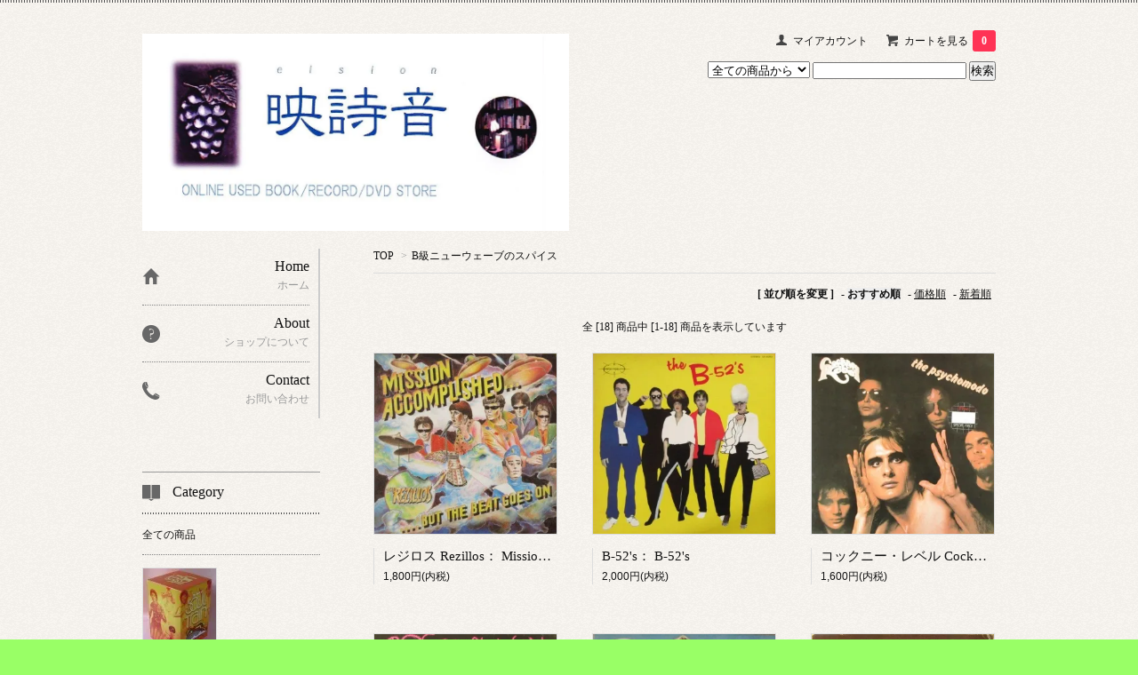

--- FILE ---
content_type: text/html; charset=EUC-JP
request_url: https://eision.net/?mode=grp&gid=1815880
body_size: 6198
content:
<!DOCTYPE html PUBLIC "-//W3C//DTD XHTML 1.0 Transitional//EN" "http://www.w3.org/TR/xhtml1/DTD/xhtml1-transitional.dtd">
<html xmlns:og="http://ogp.me/ns#" xmlns:fb="http://www.facebook.com/2008/fbml" xmlns:mixi="http://mixi-platform.com/ns#" xmlns="http://www.w3.org/1999/xhtml" xml:lang="ja" lang="ja" dir="ltr">
<head>
<meta http-equiv="content-type" content="text/html; charset=euc-jp" />
<meta http-equiv="X-UA-Compatible" content="IE=edge,chrome=1" />
<title>B級ニューウェーブのスパイス - 映詩音</title>
<meta name="Keywords" content="B級ニューウェーブのスパイス,eision,映詩音" />
<meta name="Description" content="映詩音は映画DVDと書籍、音楽レコードを扱う中古専門のウェブショップです。中古DVDは特にヨーロッパ映画の名作からATGなど日本映画の名作まで、古本はアート、文学、マンガから絶版写真集や遊の工作舎本、中古レコードはニューウェーブからブルース、60年代日本のフォークまで貴重盤を揃えています。" />
<meta name="Author" content="" />
<meta name="Copyright" content="meta name=&quot;Copyright&quot; content=&quot;Copyright 2018 映詩音&quot; /" />
<meta http-equiv="content-style-type" content="text/css" />
<meta http-equiv="content-script-type" content="text/javascript" />
<link rel="stylesheet" href="https://img07.shop-pro.jp/PA01414/462/css/2/index.css?cmsp_timestamp=20181211160132" type="text/css" />
<link rel="stylesheet" href="https://img07.shop-pro.jp/PA01414/462/css/2/product_list.css?cmsp_timestamp=20181211160132" type="text/css" />

<link rel="alternate" type="application/rss+xml" title="rss" href="https://eision.net/?mode=rss" />
<link rel="alternate" media="handheld" type="text/html" href="https://eision.net/?mode=grp&gid=1815880" />
<script type="text/javascript" src="//ajax.googleapis.com/ajax/libs/jquery/1.7.2/jquery.min.js" ></script>
<meta property="og:title" content="B級ニューウェーブのスパイス - 映詩音" />
<meta property="og:description" content="映詩音は映画DVDと書籍、音楽レコードを扱う中古専門のウェブショップです。中古DVDは特にヨーロッパ映画の名作からATGなど日本映画の名作まで、古本はアート、文学、マンガから絶版写真集や遊の工作舎本、中古レコードはニューウェーブからブルース、60年代日本のフォークまで貴重盤を揃えています。" />
<meta property="og:url" content="https://eision.net?mode=grp&gid=1815880" />
<meta property="og:site_name" content="映詩音" />
<meta property="og:image" content=""/>
<script>
  var Colorme = {"page":"product_list","shop":{"account_id":"PA01414462","title":"\u6620\u8a69\u97f3"},"basket":{"total_price":0,"items":[]},"customer":{"id":null}};

  (function() {
    function insertScriptTags() {
      var scriptTagDetails = [];
      var entry = document.getElementsByTagName('script')[0];

      scriptTagDetails.forEach(function(tagDetail) {
        var script = document.createElement('script');

        script.type = 'text/javascript';
        script.src = tagDetail.src;
        script.async = true;

        if( tagDetail.integrity ) {
          script.integrity = tagDetail.integrity;
          script.setAttribute('crossorigin', 'anonymous');
        }

        entry.parentNode.insertBefore(script, entry);
      })
    }

    window.addEventListener('load', insertScriptTags, false);
  })();
</script>
</head>
<body>
<meta name="colorme-acc-payload" content="?st=1&pt=10033&ut=1815880&at=PA01414462&v=20260122055603&re=&cn=d5e78528e5d39e45d80ef408d4a4806f" width="1" height="1" alt="" /><script>!function(){"use strict";Array.prototype.slice.call(document.getElementsByTagName("script")).filter((function(t){return t.src&&t.src.match(new RegExp("dist/acc-track.js$"))})).forEach((function(t){return document.body.removeChild(t)})),function t(c){var r=arguments.length>1&&void 0!==arguments[1]?arguments[1]:0;if(!(r>=c.length)){var e=document.createElement("script");e.onerror=function(){return t(c,r+1)},e.src="https://"+c[r]+"/dist/acc-track.js?rev=3",document.body.appendChild(e)}}(["acclog001.shop-pro.jp","acclog002.shop-pro.jp"])}();</script><link href='https://fonts.googleapis.com/css?family=Lora:400' rel='stylesheet' type='text/css'>
<script>
  $(function(){
    $(".more_btn").on("click", function() {
      $(".more_seller").toggle();
      $(".updown").toggleClass("more_up");
    });
  });

$(function(){
  $('a[href^=#]').click(function(){
    var speed = 500;
    var href= $(this).attr("href");
    var target = $(href == "#" || href == "" ? 'html' : href);
    var position = target.offset().top;
    $("html, body").animate({scrollTop:position}, speed, "swing");
    return false;
  });
});
</script>

<div id="top_line">

</div>

<div id="container">

  
  <div id="header">
    <div class="header_link">
      <ul>
        <li class="my_account"><a href="https://eision.net/?mode=myaccount"><i class="account"></i>マイアカウント</a></li>
                <li class="view_cart"><a href="https://eision.net/cart/proxy/basket?shop_id=PA01414462&shop_domain=eision.net"><i class="cart"></i>カートを見る<span class="count">0</span></a></li>
      </ul>
    </div>

      
    
          

    
    <div class="search">
      <form action="https://eision.net/" method="GET" id="search">
        <input type="hidden" name="mode" value="srh" />
        <select name="cid" style="width: 115px;">
          <option value="">全ての商品から</option>
                    <option value="2410519,0">映像（DVD)</option>
                    <option value="2410520,0">詩（書籍）</option>
                    <option value="2410521,0">音楽（Record)</option>
                  </select>
        <input type="text" name="keyword">
        <input type="submit" value="検索" />
      </form>
    </div>
    

    <h1 class="logo"><a href="https://eision.net/"><img src="https://img07.shop-pro.jp/PA01414/462/PA01414462.jpg?cmsp_timestamp=20251030194256" alt="映詩音" /></a></h1>
  </div>
  

  
  <div id="main">
  
<div class="footstamp">
  <a href="https://eision.net/">TOP</a>
                  <span>&gt;</span><a href="https://eision.net/?mode=grp&gid=1815880">B級ニューウェーブのスパイス</a>
        </div>


















<div class="sort">
  <strong>[&nbsp;並び順を変更&nbsp;]</strong> - 
      <span style="font-weight: bolder;">おすすめ順</span> - 
    
      <a href="?mode=grp&gid=1815880&sort=p">価格順</a> - 
    
      <a href="?mode=grp&gid=1815880&sort=n">新着順</a>
  </div>



<div class="pager">
    全 [18] 商品中 [1-18] 商品を表示しています
  </div>



<div>
      <div class="item_box ">
      <div class="item_image">
                  <a href="?pid=130326299"><img src="https://img07.shop-pro.jp/PA01414/462/product/130326299_th.jpg?cmsp_timestamp=20180409133411" class="item" /></a><br />
              </div>
      <div class="item_detail">
        <p class="item_name">
          <a href="?pid=130326299">レジロス  Rezillos： Mission Accomplished</a>
        </p>
        <p class="item_price">
                    
          1,800円(内税)<br />
                            </p>
              </div>
    </div>
          <div class="item_box ">
      <div class="item_image">
                  <a href="?pid=130326654"><img src="https://img07.shop-pro.jp/PA01414/462/product/130326654_th.jpg?cmsp_timestamp=20180409133657" class="item" /></a><br />
              </div>
      <div class="item_detail">
        <p class="item_name">
          <a href="?pid=130326654">B-52's： B-52's</a>
        </p>
        <p class="item_price">
                    
          2,000円(内税)<br />
                            </p>
              </div>
    </div>
          <div class="item_box  box_last">
      <div class="item_image">
                  <a href="?pid=130326843"><img src="https://img07.shop-pro.jp/PA01414/462/product/130326843_th.jpg?cmsp_timestamp=20180409133902" class="item" /></a><br />
              </div>
      <div class="item_detail">
        <p class="item_name">
          <a href="?pid=130326843">コックニー・レベル  Cockney Rebel： The Psychomodo</a>
        </p>
        <p class="item_price">
                    
          1,600円(内税)<br />
                            </p>
              </div>
    </div>
        <br style="clear:both;" />
          <div class="item_box ">
      <div class="item_image">
                  <a href="?pid=130352597"><img src="https://img07.shop-pro.jp/PA01414/462/product/130352597_th.jpg?cmsp_timestamp=20180410025306" class="item" /></a><br />
              </div>
      <div class="item_detail">
        <p class="item_name">
          <a href="?pid=130352597">シーラ・シャンラ  Sheila Chanra：Nada Brahma</a>
        </p>
        <p class="item_price">
                    
          1,600円(内税)<br />
                            </p>
              </div>
    </div>
          <div class="item_box ">
      <div class="item_image">
                  <a href="?pid=130479217"><img src="https://img07.shop-pro.jp/PA01414/462/product/130479217_th.jpg?cmsp_timestamp=20180413133928" class="item" /></a><br />
              </div>
      <div class="item_detail">
        <p class="item_name">
          <a href="?pid=130479217">スプリット・エンズ  Split Enz：Frenzy</a>
        </p>
        <p class="item_price">
                    
          1,800円(内税)<br />
                            </p>
              </div>
    </div>
          <div class="item_box  box_last">
      <div class="item_image">
                  <a href="?pid=130479842"><img src="https://img07.shop-pro.jp/PA01414/462/product/130479842_th.jpg?cmsp_timestamp=20180413135732" class="item" /></a><br />
              </div>
      <div class="item_detail">
        <p class="item_name">
          <a href="?pid=130479842">セイラー  Sailor：Trouble</a>
        </p>
        <p class="item_price">
                    
          2,000円(内税)<br />
                            </p>
              </div>
    </div>
        <br style="clear:both;" />
          <div class="item_box ">
      <div class="item_image">
                  <a href="?pid=130548830"><img src="https://img07.shop-pro.jp/PA01414/462/product/130548830_th.jpg?cmsp_timestamp=20180415225703" class="item" /></a><br />
              </div>
      <div class="item_detail">
        <p class="item_name">
          <a href="?pid=130548830">Plastics：Welcome Plastics</a>
        </p>
        <p class="item_price">
                    
          1,500円(内税)<br />
                            </p>
              </div>
    </div>
          <div class="item_box ">
      <div class="item_image">
                  <a href="?pid=130549750"><img src="https://img07.shop-pro.jp/PA01414/462/product/130549750_th.jpg?cmsp_timestamp=20180416001006" class="item" /></a><br />
              </div>
      <div class="item_detail">
        <p class="item_name">
          <a href="?pid=130549750">ヒカシュー：うわさの人類</a>
        </p>
        <p class="item_price">
                    
          1,400円(内税)<br />
                            </p>
              </div>
    </div>
          <div class="item_box  box_last">
      <div class="item_image">
                  <a href="?pid=130321690"><img src="https://img07.shop-pro.jp/PA01414/462/product/130321690_th.jpg?cmsp_timestamp=20180409114654" class="item" /></a><br />
              </div>
      <div class="item_detail">
        <p class="item_name">
          <a href="?pid=130321690">エックス-レイ・スペックス  X-Ray Spex：Germfree Adolescents</a>
        </p>
        <p class="item_price">
                    
          2,000円(内税)<br />
                    <span class="sold_out">SOLD OUT</span>        </p>
              </div>
    </div>
        <br style="clear:both;" />
          <div class="item_box ">
      <div class="item_image">
                  <a href="?pid=130327460"><img src="https://img07.shop-pro.jp/PA01414/462/product/130327460_th.jpg?cmsp_timestamp=20180409134646" class="item" /></a><br />
              </div>
      <div class="item_detail">
        <p class="item_name">
          <a href="?pid=130327460">ディーヴォ  Devo：Freedom of Choice</a>
        </p>
        <p class="item_price">
                    
          1,600円(内税)<br />
                    <span class="sold_out">SOLD OUT</span>        </p>
              </div>
    </div>
          <div class="item_box ">
      <div class="item_image">
                  <a href="?pid=130327732"><img src="https://img07.shop-pro.jp/PA01414/462/product/130327732_th.jpg?cmsp_timestamp=20180409134942" class="item" /></a><br />
              </div>
      <div class="item_detail">
        <p class="item_name">
          <a href="?pid=130327732">ディーヴォ  Devo：Oh,no !　It's DEVO</a>
        </p>
        <p class="item_price">
                    
          1,800円(内税)<br />
                    <span class="sold_out">SOLD OUT</span>        </p>
              </div>
    </div>
          <div class="item_box  box_last">
      <div class="item_image">
                  <a href="?pid=130479052"><img src="https://img07.shop-pro.jp/PA01414/462/product/130479052_th.jpg?cmsp_timestamp=20180413132940" class="item" /></a><br />
              </div>
      <div class="item_detail">
        <p class="item_name">
          <a href="?pid=130479052">スプリット・エンズ  Split Enz：Mental Notes</a>
        </p>
        <p class="item_price">
                    
          2,000円(内税)<br />
                    <span class="sold_out">SOLD OUT</span>        </p>
              </div>
    </div>
        <br style="clear:both;" />
          <div class="item_box ">
      <div class="item_image">
                  <a href="?pid=130479185"><img src="https://img07.shop-pro.jp/PA01414/462/product/130479185_th.jpg?cmsp_timestamp=20180413133708" class="item" /></a><br />
              </div>
      <div class="item_detail">
        <p class="item_name">
          <a href="?pid=130479185">スプリット・エンズ  Split Enz：Dizrythmia</a>
        </p>
        <p class="item_price">
                    
          2,000円(内税)<br />
                    <span class="sold_out">SOLD OUT</span>        </p>
              </div>
    </div>
          <div class="item_box ">
      <div class="item_image">
                  <a href="?pid=130479692"><img src="https://img07.shop-pro.jp/PA01414/462/product/130479692_th.jpg?cmsp_timestamp=20180413135414" class="item" /></a><br />
              </div>
      <div class="item_detail">
        <p class="item_name">
          <a href="?pid=130479692">セイラー  Sailor：Sailor</a>
        </p>
        <p class="item_price">
                    
          2,500円(内税)<br />
                    <span class="sold_out">SOLD OUT</span>        </p>
              </div>
    </div>
          <div class="item_box  box_last">
      <div class="item_image">
                  <a href="?pid=130480030"><img src="https://img07.shop-pro.jp/PA01414/462/product/130480030_th.jpg?cmsp_timestamp=20180413140129" class="item" /></a><br />
              </div>
      <div class="item_detail">
        <p class="item_name">
          <a href="?pid=130480030">セイラー  Sailor：Third Step</a>
        </p>
        <p class="item_price">
                    
          2,300円(内税)<br />
                    <span class="sold_out">SOLD OUT</span>        </p>
              </div>
    </div>
        <br style="clear:both;" />
          <div class="item_box ">
      <div class="item_image">
                  <a href="?pid=130480395"><img src="https://img07.shop-pro.jp/PA01414/462/product/130480395_th.jpg?cmsp_timestamp=20180413141406" class="item" /></a><br />
              </div>
      <div class="item_detail">
        <p class="item_name">
          <a href="?pid=130480395">ストラップス  Strapps：Strapps</a>
        </p>
        <p class="item_price">
                    
          1,200円(内税)<br />
                    <span class="sold_out">SOLD OUT</span>        </p>
              </div>
    </div>
          <div class="item_box ">
      <div class="item_image">
                  <a href="?pid=130480584"><img src="https://img07.shop-pro.jp/PA01414/462/product/130480584_th.jpg?cmsp_timestamp=20180413141624" class="item" /></a><br />
              </div>
      <div class="item_detail">
        <p class="item_name">
          <a href="?pid=130480584">ストラップス  Strapps：シークレット・ダメージ</a>
        </p>
        <p class="item_price">
                    
          1,800円(内税)<br />
                    <span class="sold_out">SOLD OUT</span>        </p>
              </div>
    </div>
          <div class="item_box  box_last">
      <div class="item_image">
                  <a href="?pid=130548953"><img src="https://img07.shop-pro.jp/PA01414/462/product/130548953_th.jpg?cmsp_timestamp=20180415231040" class="item" /></a><br />
              </div>
      <div class="item_detail">
        <p class="item_name">
          <a href="?pid=130548953">スネークマンショー：急いで口で吸え！</a>
        </p>
        <p class="item_price">
                    
          2,500円(内税)<br />
                    <span class="sold_out">SOLD OUT</span>        </p>
              </div>
    </div>
      </div>


<br class="clear" />


<div class="pager">
    全 [18] 商品中 [1-18] 商品を表示しています
  </div>











  
  
      
    </div>
  


<div id="side">
  
  
    <div class="box" id="side_nav">
    <ul>
         <li><a href="https://eision.net/"><div class="nav_item clearfix"><div class="nav_icon"><img src="https://img.shop-pro.jp/tmpl_img/67/home_icon.png"></div><div class="nav_title"><h3>Home</h3>
<p>ホーム</p></div></div></a></li>
         <li><a href="https://eision.net/?mode=sk"><div class="nav_item clearfix"><div class="nav_icon"><img src="https://img.shop-pro.jp/tmpl_img/67/about_icon.png"></div><div class="nav_title"><h3>About</h3>
<p>ショップについて</p></div></div></a></li>
                         <li><a href="https://eision.shop-pro.jp/customer/inquiries/new"><div class="nav_item clearfix"><div class="nav_icon"><img src="https://img.shop-pro.jp/tmpl_img/67/contact_icon.png"></div><div class="nav_title"><h3>Contact</h3>
<p>お問い合わせ</p></div></div></a></li>
     </ul>
    </div>
    



  <div class="box box_default" id="box_category">
  <div class="header_block clearfix">
  <div class="icon">
  <img src="https://img.shop-pro.jp/tmpl_img/67/category_icon.png">
  </div>
  <div class="title">
  <h3>Category</h3>
  </div>
  </div>
  <ul>
    <li><a href="https://eision.net/?mode=srh&cid=&keyword="><div><p>全ての商品</p></div></a></li>      
                <li>
      <a href="https://eision.net/?mode=cate&cbid=2410519&csid=0"><div><img src="https://img07.shop-pro.jp/PA01414/462/category/2410519_0.jpg?cmsp_timestamp=20190814003647" /><br />
      <p>映像（DVD)</p></div></a>
      </li>
                      <li>
      <a href="https://eision.net/?mode=cate&cbid=2410520&csid=0"><div><img src="https://img07.shop-pro.jp/PA01414/462/category/2410520_0.jpg?cmsp_timestamp=20190814003858" /><br />
      <p>詩（書籍）</p></div></a>
      </li>
                      <li>
      <a href="https://eision.net/?mode=cate&cbid=2410521&csid=0"><div><img src="https://img07.shop-pro.jp/PA01414/462/category/2410521_0.jpg?cmsp_timestamp=20190814004202" /><br />
      <p>音楽（Record)</p></div></a>
      </li>
            </ul>
</div>


  
    <div class="box box_default" id="box_group">
  <div class="header_block clearfix">
  <div class="icon">
  <img src="https://img.shop-pro.jp/tmpl_img/67/group_icon.png">
  </div>
  <div class="title">
  <h3>Group</h3>
   </div>
  </div>
<ul>      <li>
            <a href="https://eision.net/?mode=grp&gid=2035329"><div><p>新着本</p></div></a>
            </li>
              <li>
            <a href="https://eision.net/?mode=grp&gid=2039840"><div><p>新着DVD</p></div></a>
            </li>
              <li>
            <a href="https://eision.net/?mode=grp&gid=2039841"><div><p>新着レコード</p></div></a>
            </li>
              <li>
            <a href="https://eision.net/?mode=grp&gid=1815881"><div><p>このジャケットが好き</p></div></a>
            </li>
              <li>
            <a href="https://eision.net/?mode=grp&gid=1815880"><div><p>B級ニューウェーブのスパイス</p></div></a>
            </li>
              <li>
            <a href="https://eision.net/?mode=grp&gid=1815883"><div><p>深夜の孤独、その法悦</p></div></a>
            </li>
              <li>
            <a href="https://eision.net/?mode=grp&gid=1815911"><div><p>白昼の幻想、その不安</p></div></a>
            </li>
              <li>
            <a href="https://eision.net/?mode=grp&gid=1815912"><div><p>自然の緑と光のなかで</p></div></a>
            </li>
              <li>
            <a href="https://eision.net/?mode=grp&gid=1815924"><div><p>やっぱり好きな女優さん</p></div></a>
            </li>
              <li>
            <a href="https://eision.net/?mode=grp&gid=1815926"><div><p>子どもの頃にもどったら</p></div></a>
            </li>
      </ul> 
 </div>
  

    
        

    
    
        <div class="box box_default" id="box_freepage">
  <div class="header_block clearfix">
  <div class="icon">
  <img src="https://img.shop-pro.jp/tmpl_img/67/other_icon.png">
  </div>
  <div class="title">
  <h3>映詩音コラム</h3>
  </div>
  </div>
      <ul>
                <li><a href="https://eision.net/?mode=f4"><div>映詩音ギャラリー　</div></a></li>
                <li><a href="https://eision.net/?mode=f5"><div>映詩音ノベル～リラク　リラノの岸辺にて</div></a></li>
              </ul>
    </div>
        

    
        

      
              <div class="box" id="box_owner">
  <div class="header_block clearfix">
  <div class="icon">
  <img src="https://img.shop-pro.jp/tmpl_img/67/owner_icon.png">
  </div>
  <div class="title">
  <h3>About the owner</h3>
  </div>
  </div>
<div class="inner">
               <img src="https://img07.shop-pro.jp/PA01414/462/PA01414462_m.jpg?cmsp_timestamp=20251030194256" class="owner_photo" />
                <p class="name">マーさん</p>
        <p class="memo">東京都八王子市在住の高齢者予備圏に漂う自遊人です。
</p>
</div>
      </div>
            
    </div>
  

  
<a href="#top_line" class="to_top"><span>Top</span></a>
  

  
  <div id="footer">

 
    
<div class="foot_policy clearfix">
  <div class="foot_sk_box">  
    <h3>返品について</h3>                  
      <dl>
        <dt><h4>返品期限</h4></dt>
        <dd><p>商品到着後1週間以内とさせていただきます。</p></dd>
        <dt><h4>返品送料</h4></dt>
        <dd><p>商品説明に記載がないなど当方に責任のある不良品の場合のみ返品をお受付いたします。その場合送料は当方で負担いたします。</p></dd>
      </dl>
  </div>


<div class="foot_policy clearfix">
  <div class="foot_sk_box">
   <h3>古物営業法に基づく表示</h3> 
      <dl>
       <dt><h4><a href="https://eision.net/?mode=sk#used">古物営業法に基づく表示</a></h4></dt></li>
      </dl>
  </div>


  <div class="foot_sk_box">
    <h3>配送方法・送料について</h3>
    <dl>
                        
        <dt>
          <h4>ゆうパック、ゆうメールなど</h4>
       </dt>
       <dd>          
<p>DVD・書籍は、全国一律300円（3000円以上のお買い上げで送料無料）<br />
レコードは、全国一律800円（5000円以上のお買い上げで送料無料）<br />
現在、開店記念セールのため送料無料です（2023年3月末まで）</p>
        </dd>
      </dl>
  </div>



  <div id="pay" class="foot_sk_box">
    <h3>お支払い方法</h3>
      <dl>
                        <dt>
          <h4>Amazon Pay</h4><dt>
          <dd><p>          Amazonのアカウントに登録された配送先や支払い方法を利用して決済できます。
          </p><dd>
                        <dt>
          <h4>クレジット</h4><dt>
          <dd><p>            <img class='payment_img' src='https://img.shop-pro.jp/common/card2.gif'><img class='payment_img' src='https://img.shop-pro.jp/common/card6.gif'><img class='payment_img' src='https://img.shop-pro.jp/common/card18.gif'><img class='payment_img' src='https://img.shop-pro.jp/common/card0.gif'><img class='payment_img' src='https://img.shop-pro.jp/common/card9.gif'>
                    
          </p><dd>
                        <dt>
          <h4>コンビニ決済</h4><dt>
          <dd><p>          ファミリーマート・ローソン・ミニストップ・セイコーマート<br />
<br />

          </p><dd>
                        <dt>
          <h4>銀行振込</h4><dt>
          <dd><p>          代金は、先払いとなります。<br />
お振込み先の口座番号は、メールにてお知らせいたします。<br />
振込手数料は、お客様のご負担でお願いします。
          </p><dd>
                        <dt>
          <h4>郵便振替</h4><dt>
          <dd><p>          代金は、先払いとなります。<br />
ゆうちょの口座間または、払込票によりお支払いいただけます。<br />
払込手数料は、お客様のご負担でお願いします。
          </p><dd>
          </dl>
  </div>



      
    
        
</div>  

 
 
 
   <ul class="footer_menu">
      <li><a href="https://eision.net/">ホーム</a></li>
      <li><a href="https://eision.net/?mode=myaccount">マイアカウント</a></li>
      <li><a href="https://eision.shop-pro.jp/customer/inquiries/new">お問い合わせ</a></li>
      <li><a href="https://eision.net/?mode=privacy">プライバシーポリシー</a></li>
      <li><a href="https://eision.net/?mode=sk#payment">お支払い方法について</a></li>
      <li><a href="https://eision.net/?mode=sk#delivery">配送方法・送料について</a></li>
      <li><a href="https://eision.net/?mode=sk">特定商取引法に基づく表記</a></li>
      <li><a href="https://eision.net/?mode=rss">RSS</a> / <a href="https://eision.net/?mode=atom">ATOM</a></li>
    </ul>
 <p align="center"><em>Copyright(C) 2018 映詩音 All rights reserved</em></p> 
 
  
</div>
<p></p><script type="text/javascript" src="https://eision.net/js/cart.js" ></script>
<script type="text/javascript" src="https://eision.net/js/async_cart_in.js" ></script>
<script type="text/javascript" src="https://eision.net/js/product_stock.js" ></script>
<script type="text/javascript" src="https://eision.net/js/js.cookie.js" ></script>
<script type="text/javascript" src="https://eision.net/js/favorite_button.js" ></script>
</body></html>